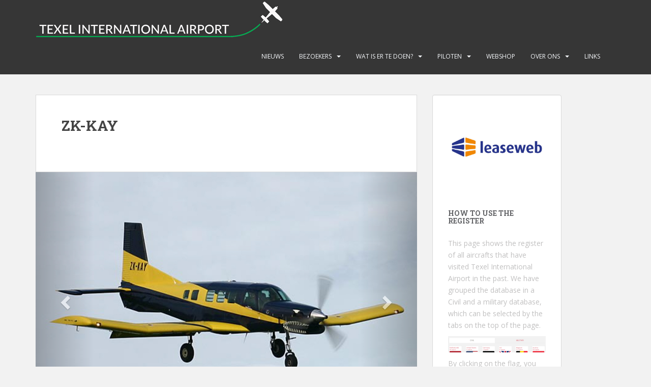

--- FILE ---
content_type: text/html; charset=UTF-8
request_url: https://texelairport.nl/ai/?kist=ZK-KAY
body_size: 11880
content:
<!doctype html>
<!--[if !IE]>
<html class="no-js non-ie" lang="nl-NL"> <![endif]-->
<!--[if IE 7 ]>
<html class="no-js ie7" lang="nl-NL"> <![endif]-->
<!--[if IE 8 ]>
<html class="no-js ie8" lang="nl-NL"> <![endif]-->
<!--[if IE 9 ]>
<html class="no-js ie9" lang="nl-NL"> <![endif]-->
<!--[if gt IE 9]><!-->
<html class="no-js" lang="nl-NL"> <!--<![endif]-->
<head>
<meta charset="UTF-8">
<meta name="viewport" content="width=device-width, initial-scale=1">
<meta name="theme-color" content="">
<link rel="profile" href="http://gmpg.org/xfn/11">

<title>Aircraft details &#8211; Texel International Airport</title>
<meta name='robots' content='max-image-preview:large' />
	<style>img:is([sizes="auto" i], [sizes^="auto," i]) { contain-intrinsic-size: 3000px 1500px }</style>
	<link rel='dns-prefetch' href='//fonts.googleapis.com' />
<link rel="alternate" type="application/rss+xml" title="Texel International Airport &raquo; feed" href="https://texelairport.nl/feed/" />
<link rel="alternate" type="application/rss+xml" title="Texel International Airport &raquo; reacties feed" href="https://texelairport.nl/comments/feed/" />
<link rel="alternate" type="text/calendar" title="Texel International Airport &raquo; iCal Feed" href="https://texelairport.nl/events/?ical=1" />
<script type="text/javascript">
/* <![CDATA[ */
window._wpemojiSettings = {"baseUrl":"https:\/\/s.w.org\/images\/core\/emoji\/16.0.1\/72x72\/","ext":".png","svgUrl":"https:\/\/s.w.org\/images\/core\/emoji\/16.0.1\/svg\/","svgExt":".svg","source":{"concatemoji":"https:\/\/texelairport.nl\/wp-includes\/js\/wp-emoji-release.min.js?ver=6.8.3"}};
/*! This file is auto-generated */
!function(s,n){var o,i,e;function c(e){try{var t={supportTests:e,timestamp:(new Date).valueOf()};sessionStorage.setItem(o,JSON.stringify(t))}catch(e){}}function p(e,t,n){e.clearRect(0,0,e.canvas.width,e.canvas.height),e.fillText(t,0,0);var t=new Uint32Array(e.getImageData(0,0,e.canvas.width,e.canvas.height).data),a=(e.clearRect(0,0,e.canvas.width,e.canvas.height),e.fillText(n,0,0),new Uint32Array(e.getImageData(0,0,e.canvas.width,e.canvas.height).data));return t.every(function(e,t){return e===a[t]})}function u(e,t){e.clearRect(0,0,e.canvas.width,e.canvas.height),e.fillText(t,0,0);for(var n=e.getImageData(16,16,1,1),a=0;a<n.data.length;a++)if(0!==n.data[a])return!1;return!0}function f(e,t,n,a){switch(t){case"flag":return n(e,"\ud83c\udff3\ufe0f\u200d\u26a7\ufe0f","\ud83c\udff3\ufe0f\u200b\u26a7\ufe0f")?!1:!n(e,"\ud83c\udde8\ud83c\uddf6","\ud83c\udde8\u200b\ud83c\uddf6")&&!n(e,"\ud83c\udff4\udb40\udc67\udb40\udc62\udb40\udc65\udb40\udc6e\udb40\udc67\udb40\udc7f","\ud83c\udff4\u200b\udb40\udc67\u200b\udb40\udc62\u200b\udb40\udc65\u200b\udb40\udc6e\u200b\udb40\udc67\u200b\udb40\udc7f");case"emoji":return!a(e,"\ud83e\udedf")}return!1}function g(e,t,n,a){var r="undefined"!=typeof WorkerGlobalScope&&self instanceof WorkerGlobalScope?new OffscreenCanvas(300,150):s.createElement("canvas"),o=r.getContext("2d",{willReadFrequently:!0}),i=(o.textBaseline="top",o.font="600 32px Arial",{});return e.forEach(function(e){i[e]=t(o,e,n,a)}),i}function t(e){var t=s.createElement("script");t.src=e,t.defer=!0,s.head.appendChild(t)}"undefined"!=typeof Promise&&(o="wpEmojiSettingsSupports",i=["flag","emoji"],n.supports={everything:!0,everythingExceptFlag:!0},e=new Promise(function(e){s.addEventListener("DOMContentLoaded",e,{once:!0})}),new Promise(function(t){var n=function(){try{var e=JSON.parse(sessionStorage.getItem(o));if("object"==typeof e&&"number"==typeof e.timestamp&&(new Date).valueOf()<e.timestamp+604800&&"object"==typeof e.supportTests)return e.supportTests}catch(e){}return null}();if(!n){if("undefined"!=typeof Worker&&"undefined"!=typeof OffscreenCanvas&&"undefined"!=typeof URL&&URL.createObjectURL&&"undefined"!=typeof Blob)try{var e="postMessage("+g.toString()+"("+[JSON.stringify(i),f.toString(),p.toString(),u.toString()].join(",")+"));",a=new Blob([e],{type:"text/javascript"}),r=new Worker(URL.createObjectURL(a),{name:"wpTestEmojiSupports"});return void(r.onmessage=function(e){c(n=e.data),r.terminate(),t(n)})}catch(e){}c(n=g(i,f,p,u))}t(n)}).then(function(e){for(var t in e)n.supports[t]=e[t],n.supports.everything=n.supports.everything&&n.supports[t],"flag"!==t&&(n.supports.everythingExceptFlag=n.supports.everythingExceptFlag&&n.supports[t]);n.supports.everythingExceptFlag=n.supports.everythingExceptFlag&&!n.supports.flag,n.DOMReady=!1,n.readyCallback=function(){n.DOMReady=!0}}).then(function(){return e}).then(function(){var e;n.supports.everything||(n.readyCallback(),(e=n.source||{}).concatemoji?t(e.concatemoji):e.wpemoji&&e.twemoji&&(t(e.twemoji),t(e.wpemoji)))}))}((window,document),window._wpemojiSettings);
/* ]]> */
</script>
<style id='wp-emoji-styles-inline-css' type='text/css'>

	img.wp-smiley, img.emoji {
		display: inline !important;
		border: none !important;
		box-shadow: none !important;
		height: 1em !important;
		width: 1em !important;
		margin: 0 0.07em !important;
		vertical-align: -0.1em !important;
		background: none !important;
		padding: 0 !important;
	}
</style>
<link rel='stylesheet' id='wp-block-library-css' href='https://texelairport.nl/wp-includes/css/dist/block-library/style.min.css?ver=6.8.3' type='text/css' media='all' />
<style id='classic-theme-styles-inline-css' type='text/css'>
/*! This file is auto-generated */
.wp-block-button__link{color:#fff;background-color:#32373c;border-radius:9999px;box-shadow:none;text-decoration:none;padding:calc(.667em + 2px) calc(1.333em + 2px);font-size:1.125em}.wp-block-file__button{background:#32373c;color:#fff;text-decoration:none}
</style>
<style id='esf-fb-halfwidth-style-inline-css' type='text/css'>
.wp-block-create-block-easy-social-feed-facebook-carousel{background-color:#21759b;color:#fff;padding:2px}

</style>
<style id='esf-fb-fullwidth-style-inline-css' type='text/css'>
.wp-block-create-block-easy-social-feed-facebook-carousel{background-color:#21759b;color:#fff;padding:2px}

</style>
<style id='esf-fb-thumbnail-style-inline-css' type='text/css'>
.wp-block-create-block-easy-social-feed-facebook-carousel{background-color:#21759b;color:#fff;padding:2px}

</style>
<style id='global-styles-inline-css' type='text/css'>
:root{--wp--preset--aspect-ratio--square: 1;--wp--preset--aspect-ratio--4-3: 4/3;--wp--preset--aspect-ratio--3-4: 3/4;--wp--preset--aspect-ratio--3-2: 3/2;--wp--preset--aspect-ratio--2-3: 2/3;--wp--preset--aspect-ratio--16-9: 16/9;--wp--preset--aspect-ratio--9-16: 9/16;--wp--preset--color--black: #000000;--wp--preset--color--cyan-bluish-gray: #abb8c3;--wp--preset--color--white: #ffffff;--wp--preset--color--pale-pink: #f78da7;--wp--preset--color--vivid-red: #cf2e2e;--wp--preset--color--luminous-vivid-orange: #ff6900;--wp--preset--color--luminous-vivid-amber: #fcb900;--wp--preset--color--light-green-cyan: #7bdcb5;--wp--preset--color--vivid-green-cyan: #00d084;--wp--preset--color--pale-cyan-blue: #8ed1fc;--wp--preset--color--vivid-cyan-blue: #0693e3;--wp--preset--color--vivid-purple: #9b51e0;--wp--preset--gradient--vivid-cyan-blue-to-vivid-purple: linear-gradient(135deg,rgba(6,147,227,1) 0%,rgb(155,81,224) 100%);--wp--preset--gradient--light-green-cyan-to-vivid-green-cyan: linear-gradient(135deg,rgb(122,220,180) 0%,rgb(0,208,130) 100%);--wp--preset--gradient--luminous-vivid-amber-to-luminous-vivid-orange: linear-gradient(135deg,rgba(252,185,0,1) 0%,rgba(255,105,0,1) 100%);--wp--preset--gradient--luminous-vivid-orange-to-vivid-red: linear-gradient(135deg,rgba(255,105,0,1) 0%,rgb(207,46,46) 100%);--wp--preset--gradient--very-light-gray-to-cyan-bluish-gray: linear-gradient(135deg,rgb(238,238,238) 0%,rgb(169,184,195) 100%);--wp--preset--gradient--cool-to-warm-spectrum: linear-gradient(135deg,rgb(74,234,220) 0%,rgb(151,120,209) 20%,rgb(207,42,186) 40%,rgb(238,44,130) 60%,rgb(251,105,98) 80%,rgb(254,248,76) 100%);--wp--preset--gradient--blush-light-purple: linear-gradient(135deg,rgb(255,206,236) 0%,rgb(152,150,240) 100%);--wp--preset--gradient--blush-bordeaux: linear-gradient(135deg,rgb(254,205,165) 0%,rgb(254,45,45) 50%,rgb(107,0,62) 100%);--wp--preset--gradient--luminous-dusk: linear-gradient(135deg,rgb(255,203,112) 0%,rgb(199,81,192) 50%,rgb(65,88,208) 100%);--wp--preset--gradient--pale-ocean: linear-gradient(135deg,rgb(255,245,203) 0%,rgb(182,227,212) 50%,rgb(51,167,181) 100%);--wp--preset--gradient--electric-grass: linear-gradient(135deg,rgb(202,248,128) 0%,rgb(113,206,126) 100%);--wp--preset--gradient--midnight: linear-gradient(135deg,rgb(2,3,129) 0%,rgb(40,116,252) 100%);--wp--preset--font-size--small: 13px;--wp--preset--font-size--medium: 20px;--wp--preset--font-size--large: 36px;--wp--preset--font-size--x-large: 42px;--wp--preset--spacing--20: 0.44rem;--wp--preset--spacing--30: 0.67rem;--wp--preset--spacing--40: 1rem;--wp--preset--spacing--50: 1.5rem;--wp--preset--spacing--60: 2.25rem;--wp--preset--spacing--70: 3.38rem;--wp--preset--spacing--80: 5.06rem;--wp--preset--shadow--natural: 6px 6px 9px rgba(0, 0, 0, 0.2);--wp--preset--shadow--deep: 12px 12px 50px rgba(0, 0, 0, 0.4);--wp--preset--shadow--sharp: 6px 6px 0px rgba(0, 0, 0, 0.2);--wp--preset--shadow--outlined: 6px 6px 0px -3px rgba(255, 255, 255, 1), 6px 6px rgba(0, 0, 0, 1);--wp--preset--shadow--crisp: 6px 6px 0px rgba(0, 0, 0, 1);}:where(.is-layout-flex){gap: 0.5em;}:where(.is-layout-grid){gap: 0.5em;}body .is-layout-flex{display: flex;}.is-layout-flex{flex-wrap: wrap;align-items: center;}.is-layout-flex > :is(*, div){margin: 0;}body .is-layout-grid{display: grid;}.is-layout-grid > :is(*, div){margin: 0;}:where(.wp-block-columns.is-layout-flex){gap: 2em;}:where(.wp-block-columns.is-layout-grid){gap: 2em;}:where(.wp-block-post-template.is-layout-flex){gap: 1.25em;}:where(.wp-block-post-template.is-layout-grid){gap: 1.25em;}.has-black-color{color: var(--wp--preset--color--black) !important;}.has-cyan-bluish-gray-color{color: var(--wp--preset--color--cyan-bluish-gray) !important;}.has-white-color{color: var(--wp--preset--color--white) !important;}.has-pale-pink-color{color: var(--wp--preset--color--pale-pink) !important;}.has-vivid-red-color{color: var(--wp--preset--color--vivid-red) !important;}.has-luminous-vivid-orange-color{color: var(--wp--preset--color--luminous-vivid-orange) !important;}.has-luminous-vivid-amber-color{color: var(--wp--preset--color--luminous-vivid-amber) !important;}.has-light-green-cyan-color{color: var(--wp--preset--color--light-green-cyan) !important;}.has-vivid-green-cyan-color{color: var(--wp--preset--color--vivid-green-cyan) !important;}.has-pale-cyan-blue-color{color: var(--wp--preset--color--pale-cyan-blue) !important;}.has-vivid-cyan-blue-color{color: var(--wp--preset--color--vivid-cyan-blue) !important;}.has-vivid-purple-color{color: var(--wp--preset--color--vivid-purple) !important;}.has-black-background-color{background-color: var(--wp--preset--color--black) !important;}.has-cyan-bluish-gray-background-color{background-color: var(--wp--preset--color--cyan-bluish-gray) !important;}.has-white-background-color{background-color: var(--wp--preset--color--white) !important;}.has-pale-pink-background-color{background-color: var(--wp--preset--color--pale-pink) !important;}.has-vivid-red-background-color{background-color: var(--wp--preset--color--vivid-red) !important;}.has-luminous-vivid-orange-background-color{background-color: var(--wp--preset--color--luminous-vivid-orange) !important;}.has-luminous-vivid-amber-background-color{background-color: var(--wp--preset--color--luminous-vivid-amber) !important;}.has-light-green-cyan-background-color{background-color: var(--wp--preset--color--light-green-cyan) !important;}.has-vivid-green-cyan-background-color{background-color: var(--wp--preset--color--vivid-green-cyan) !important;}.has-pale-cyan-blue-background-color{background-color: var(--wp--preset--color--pale-cyan-blue) !important;}.has-vivid-cyan-blue-background-color{background-color: var(--wp--preset--color--vivid-cyan-blue) !important;}.has-vivid-purple-background-color{background-color: var(--wp--preset--color--vivid-purple) !important;}.has-black-border-color{border-color: var(--wp--preset--color--black) !important;}.has-cyan-bluish-gray-border-color{border-color: var(--wp--preset--color--cyan-bluish-gray) !important;}.has-white-border-color{border-color: var(--wp--preset--color--white) !important;}.has-pale-pink-border-color{border-color: var(--wp--preset--color--pale-pink) !important;}.has-vivid-red-border-color{border-color: var(--wp--preset--color--vivid-red) !important;}.has-luminous-vivid-orange-border-color{border-color: var(--wp--preset--color--luminous-vivid-orange) !important;}.has-luminous-vivid-amber-border-color{border-color: var(--wp--preset--color--luminous-vivid-amber) !important;}.has-light-green-cyan-border-color{border-color: var(--wp--preset--color--light-green-cyan) !important;}.has-vivid-green-cyan-border-color{border-color: var(--wp--preset--color--vivid-green-cyan) !important;}.has-pale-cyan-blue-border-color{border-color: var(--wp--preset--color--pale-cyan-blue) !important;}.has-vivid-cyan-blue-border-color{border-color: var(--wp--preset--color--vivid-cyan-blue) !important;}.has-vivid-purple-border-color{border-color: var(--wp--preset--color--vivid-purple) !important;}.has-vivid-cyan-blue-to-vivid-purple-gradient-background{background: var(--wp--preset--gradient--vivid-cyan-blue-to-vivid-purple) !important;}.has-light-green-cyan-to-vivid-green-cyan-gradient-background{background: var(--wp--preset--gradient--light-green-cyan-to-vivid-green-cyan) !important;}.has-luminous-vivid-amber-to-luminous-vivid-orange-gradient-background{background: var(--wp--preset--gradient--luminous-vivid-amber-to-luminous-vivid-orange) !important;}.has-luminous-vivid-orange-to-vivid-red-gradient-background{background: var(--wp--preset--gradient--luminous-vivid-orange-to-vivid-red) !important;}.has-very-light-gray-to-cyan-bluish-gray-gradient-background{background: var(--wp--preset--gradient--very-light-gray-to-cyan-bluish-gray) !important;}.has-cool-to-warm-spectrum-gradient-background{background: var(--wp--preset--gradient--cool-to-warm-spectrum) !important;}.has-blush-light-purple-gradient-background{background: var(--wp--preset--gradient--blush-light-purple) !important;}.has-blush-bordeaux-gradient-background{background: var(--wp--preset--gradient--blush-bordeaux) !important;}.has-luminous-dusk-gradient-background{background: var(--wp--preset--gradient--luminous-dusk) !important;}.has-pale-ocean-gradient-background{background: var(--wp--preset--gradient--pale-ocean) !important;}.has-electric-grass-gradient-background{background: var(--wp--preset--gradient--electric-grass) !important;}.has-midnight-gradient-background{background: var(--wp--preset--gradient--midnight) !important;}.has-small-font-size{font-size: var(--wp--preset--font-size--small) !important;}.has-medium-font-size{font-size: var(--wp--preset--font-size--medium) !important;}.has-large-font-size{font-size: var(--wp--preset--font-size--large) !important;}.has-x-large-font-size{font-size: var(--wp--preset--font-size--x-large) !important;}
:where(.wp-block-post-template.is-layout-flex){gap: 1.25em;}:where(.wp-block-post-template.is-layout-grid){gap: 1.25em;}
:where(.wp-block-columns.is-layout-flex){gap: 2em;}:where(.wp-block-columns.is-layout-grid){gap: 2em;}
:root :where(.wp-block-pullquote){font-size: 1.5em;line-height: 1.6;}
</style>
<link rel='stylesheet' id='easy-facebook-likebox-custom-fonts-css' href='https://texelairport.nl/wp-content/plugins/easy-facebook-likebox/frontend/assets/css/esf-custom-fonts.css?ver=6.8.3' type='text/css' media='all' />
<link rel='stylesheet' id='easy-facebook-likebox-popup-styles-css' href='https://texelairport.nl/wp-content/plugins/easy-facebook-likebox/facebook/frontend/assets/css/esf-free-popup.css?ver=6.7.2' type='text/css' media='all' />
<link rel='stylesheet' id='easy-facebook-likebox-frontend-css' href='https://texelairport.nl/wp-content/plugins/easy-facebook-likebox/facebook/frontend/assets/css/easy-facebook-likebox-frontend.css?ver=6.7.2' type='text/css' media='all' />
<link rel='stylesheet' id='easy-facebook-likebox-customizer-style-css' href='https://texelairport.nl/wp-admin/admin-ajax.php?action=easy-facebook-likebox-customizer-style&#038;ver=6.7.2' type='text/css' media='all' />
<link rel='stylesheet' id='rtec_styles-css' href='https://texelairport.nl/wp-content/plugins/registrations-for-the-events-calendar/css/rtec-styles.css?ver=2.13.6' type='text/css' media='all' />
<link rel='stylesheet' id='sparkling-bootstrap-css' href='https://texelairport.nl/wp-content/themes/sparkling/assets/css/bootstrap.min.css?ver=6.8.3' type='text/css' media='all' />
<link rel='stylesheet' id='sparkling-icons-css' href='https://texelairport.nl/wp-content/themes/sparkling/assets/css/fontawesome-all.min.css?ver=5.1.1.' type='text/css' media='all' />
<link rel='stylesheet' id='sparkling-fonts-css' href='//fonts.googleapis.com/css?family=Open+Sans%3A400italic%2C400%2C600%2C700%7CRoboto+Slab%3A400%2C300%2C700&#038;ver=6.8.3' type='text/css' media='all' />
<link rel='stylesheet' id='sparkling-style-css' href='https://texelairport.nl/wp-content/themes/sparkling/style.css?ver=2.4.2' type='text/css' media='all' />
<link rel='stylesheet' id='academicons-css-css' href='https://texelairport.nl/wp-content/themes/sparkling/assets/css/academicons.min.css?ver=1.8.6' type='text/css' media='all' />
<link rel='stylesheet' id='esf-custom-fonts-css' href='https://texelairport.nl/wp-content/plugins/easy-facebook-likebox/frontend/assets/css/esf-custom-fonts.css?ver=6.8.3' type='text/css' media='all' />
<link rel='stylesheet' id='esf-insta-frontend-css' href='https://texelairport.nl/wp-content/plugins/easy-facebook-likebox//instagram/frontend/assets/css/esf-insta-frontend.css?ver=6.8.3' type='text/css' media='all' />
<link rel='stylesheet' id='esf-insta-customizer-style-css' href='https://texelairport.nl/wp-admin/admin-ajax.php?action=esf-insta-customizer-style&#038;ver=6.8.3' type='text/css' media='all' />
<script type="text/javascript" src="https://texelairport.nl/wp-includes/js/jquery/jquery.min.js?ver=3.7.1" id="jquery-core-js"></script>
<script type="text/javascript" src="https://texelairport.nl/wp-includes/js/jquery/jquery-migrate.min.js?ver=3.4.1" id="jquery-migrate-js"></script>
<script type="text/javascript" src="https://texelairport.nl/wp-content/plugins/easy-facebook-likebox/facebook/frontend/assets/js/esf-free-popup.min.js?ver=6.7.2" id="easy-facebook-likebox-popup-script-js"></script>
<script type="text/javascript" id="easy-facebook-likebox-public-script-js-extra">
/* <![CDATA[ */
var public_ajax = {"ajax_url":"https:\/\/texelairport.nl\/wp-admin\/admin-ajax.php","efbl_is_fb_pro":""};
/* ]]> */
</script>
<script type="text/javascript" src="https://texelairport.nl/wp-content/plugins/easy-facebook-likebox/facebook/frontend/assets/js/public.js?ver=6.7.2" id="easy-facebook-likebox-public-script-js"></script>
<script type="text/javascript" src="https://texelairport.nl/wp-content/themes/sparkling/assets/js/vendor/bootstrap.min.js?ver=6.8.3" id="sparkling-bootstrapjs-js"></script>
<script type="text/javascript" src="https://texelairport.nl/wp-content/themes/sparkling/assets/js/functions.js?ver=20180503" id="sparkling-functions-js"></script>
<script type="text/javascript" src="https://texelairport.nl/wp-content/plugins/easy-facebook-likebox/frontend/assets/js/imagesloaded.pkgd.min.js?ver=6.8.3" id="imagesloaded.pkgd.min-js"></script>
<script type="text/javascript" id="esf-insta-public-js-extra">
/* <![CDATA[ */
var esf_insta = {"ajax_url":"https:\/\/texelairport.nl\/wp-admin\/admin-ajax.php","version":"free","nonce":"729757b759"};
/* ]]> */
</script>
<script type="text/javascript" src="https://texelairport.nl/wp-content/plugins/easy-facebook-likebox//instagram/frontend/assets/js/esf-insta-public.js?ver=1" id="esf-insta-public-js"></script>
<link rel="https://api.w.org/" href="https://texelairport.nl/wp-json/" /><link rel="alternate" title="JSON" type="application/json" href="https://texelairport.nl/wp-json/wp/v2/pages/11" /><link rel="EditURI" type="application/rsd+xml" title="RSD" href="https://texelairport.nl/xmlrpc.php?rsd" />
<meta name="generator" content="WordPress 6.8.3" />
<link rel="canonical" href="https://texelairport.nl/ai/" />
<link rel='shortlink' href='https://texelairport.nl/?p=11' />
<link rel="alternate" title="oEmbed (JSON)" type="application/json+oembed" href="https://texelairport.nl/wp-json/oembed/1.0/embed?url=https%3A%2F%2Ftexelairport.nl%2Fai%2F" />
<link rel="alternate" title="oEmbed (XML)" type="text/xml+oembed" href="https://texelairport.nl/wp-json/oembed/1.0/embed?url=https%3A%2F%2Ftexelairport.nl%2Fai%2F&#038;format=xml" />
<meta name="tec-api-version" content="v1"><meta name="tec-api-origin" content="https://texelairport.nl"><link rel="alternate" href="https://texelairport.nl/wp-json/tribe/events/v1/" /><style type="text/css">.social-icons li a {background-color: #1e73be !important ;}</style>		<style type="text/css">
				.navbar > .container .navbar-brand {
			color: #dadada;
		}
		</style>
	<link rel="icon" href="https://texelairport.nl/wp-content/uploads/2021/05/favicon-60x60.jpg" sizes="32x32" />
<link rel="icon" href="https://texelairport.nl/wp-content/uploads/2021/05/favicon.jpg" sizes="192x192" />
<link rel="apple-touch-icon" href="https://texelairport.nl/wp-content/uploads/2021/05/favicon.jpg" />
<meta name="msapplication-TileImage" content="https://texelairport.nl/wp-content/uploads/2021/05/favicon.jpg" />
		<style type="text/css" id="wp-custom-css">
			/* Remove meta data */
.entry-meta .byline, .entry-meta .cat-links { display: none; }
 
.entry-meta .posted-on { display: none; }

.flex-caption .excerpt { display: none; }



figcaption { text-align: center}


.cards-list-wrapper{
	display:flex;
	flex-direction:row;
	flex-wrap:wrap;
	padding-bottom:20px
}
.cards-list-wrapper .card-wrap{
	width:100%;
	margin:5px;
	min-height:360px;
	background-size:cover;
	background-position:50%
}
@media only screen and (min-width:768px){
.cards-list-wrapper .card-wrap{
		width:calc(50% - 10px)
}
}
@media only screen and (min-width:1025px){
.cards-list-wrapper .card-wrap{
		width:calc(33% - 10px)
}
}
.cards-list-wrapper .card-wrap h2{
	background:#363636;
	color:#fff;
	padding:15px 10px;
	font-size:24px
}

.btn-info {
    color: #fff;
    background-color: #da4453;
    border-color: #da4453;
}	
.wp-block-column {
    word-break: normal;
}
	
@media screen and (min-width: 1380px) {
.widget-area {
    width: 284px;
}
}
@media screen and (min-width: 1272px) {
.widget-area {
    width: 284px;
}
}



		</style>
		
</head>

<body class="wp-singular page-template page-template-singleaircaftpage page-template-singleaircaftpage-php page page-id-11 wp-theme-sparkling tribe-no-js page-template-sparkling metaslider-plugin group-blog">
	<a class="sr-only sr-only-focusable" href="#content">Skip to main content</a>
<div id="page" class="hfeed site">

	<header id="masthead" class="site-header" role="banner">
		<nav class="navbar navbar-default
		" role="navigation">
			<div class="container">
				<div class="row">
					<div class="site-navigation-inner col-sm-12">
						<div class="navbar-header">


														<div id="logo">
																																<a href="https://texelairport.nl/"><img src="https://texelairport.nl/wp-content/uploads/2021/03/EHTX-logo.jpg"  height="76" width="485" alt="Texel International Airport"/></a>
																																</div><!-- end of #logo -->

							<button type="button" class="btn navbar-toggle" data-toggle="collapse" data-target=".navbar-ex1-collapse">
								<span class="sr-only">Toggle navigation</span>
								<span class="icon-bar"></span>
								<span class="icon-bar"></span>
								<span class="icon-bar"></span>
							</button>
						</div>



						<div class="collapse navbar-collapse navbar-ex1-collapse"><ul id="menu-primary-menu" class="nav navbar-nav"><li id="menu-item-178" class="menu-item menu-item-type-taxonomy menu-item-object-category menu-item-178"><a href="https://texelairport.nl/category/nieuws/">Nieuws</a></li>
<li id="menu-item-15" class="menu-item menu-item-type-post_type menu-item-object-page menu-item-has-children menu-item-15 dropdown"><a href="https://texelairport.nl/bezoekers/">Bezoekers</a><span class="caret sparkling-dropdown"></span>
<ul role="menu" class=" dropdown-menu">
	<li id="menu-item-391" class="menu-item menu-item-type-post_type menu-item-object-page menu-item-391"><a href="https://texelairport.nl/bezoekers/">Bezoekers deze week</a></li>
	<li id="menu-item-9" class="menu-item menu-item-type-post_type menu-item-object-page menu-item-9"><a href="https://texelairport.nl/database/">Database</a></li>
</ul>
</li>
<li id="menu-item-176" class="menu-item menu-item-type-post_type menu-item-object-page menu-item-has-children menu-item-176 dropdown"><a href="https://texelairport.nl/wat-is-er-te-doen/">Wat is er te doen?</a><span class="caret sparkling-dropdown"></span>
<ul role="menu" class=" dropdown-menu">
	<li id="menu-item-395" class="menu-item menu-item-type-post_type menu-item-object-page menu-item-395"><a href="https://texelairport.nl/wat-is-er-te-doen/">Wat is er te doen?</a></li>
	<li id="menu-item-280" class="menu-item menu-item-type-custom menu-item-object-custom menu-item-280"><a href="http://texelairport.nl/events/">Evenementen</a></li>
	<li id="menu-item-39" class="menu-item menu-item-type-post_type menu-item-object-page menu-item-39"><a href="https://texelairport.nl/het-weer-op-texel/">Het weer op Texel</a></li>
	<li id="menu-item-191" class="menu-item menu-item-type-post_type menu-item-object-page menu-item-191"><a href="https://texelairport.nl/vervoer-op-het-eiland/">Vervoer op het eiland</a></li>
	<li id="menu-item-188" class="menu-item menu-item-type-post_type menu-item-object-page menu-item-188"><a href="https://texelairport.nl/bedrijven/">Bedrijven op Texel International Airport</a></li>
</ul>
</li>
<li id="menu-item-141" class="menu-item menu-item-type-post_type menu-item-object-page menu-item-has-children menu-item-141 dropdown"><a href="https://texelairport.nl/aip-ehtx/">Piloten</a><span class="caret sparkling-dropdown"></span>
<ul role="menu" class=" dropdown-menu">
	<li id="menu-item-173" class="menu-item menu-item-type-custom menu-item-object-custom menu-item-173"><a href="http://texelairport.nl/aip-ehtx#procedures">Procedures</a></li>
	<li id="menu-item-195" class="menu-item menu-item-type-post_type menu-item-object-page menu-item-195"><a href="https://texelairport.nl/vervoer-op-het-eiland/">Vervoer op het eiland</a></li>
</ul>
</li>
<li id="menu-item-186" class="menu-item menu-item-type-custom menu-item-object-custom menu-item-186"><a href="https://www.texelairportshop.nl/webshop">Webshop</a></li>
<li id="menu-item-50" class="menu-item menu-item-type-post_type menu-item-object-page menu-item-has-children menu-item-50 dropdown"><a href="https://texelairport.nl/over/">Over ons</a><span class="caret sparkling-dropdown"></span>
<ul role="menu" class=" dropdown-menu">
	<li id="menu-item-370" class="menu-item menu-item-type-post_type menu-item-object-post menu-item-370"><a href="https://texelairport.nl/familie-de-bruijn-op-tv/">Familie de Bruijn op TV</a></li>
	<li id="menu-item-120" class="menu-item menu-item-type-post_type menu-item-object-page menu-item-120"><a href="https://texelairport.nl/webcam-vast/">Webcam vast</a></li>
	<li id="menu-item-123" class="menu-item menu-item-type-post_type menu-item-object-page menu-item-123"><a href="https://texelairport.nl/webcam-draaibaar/">Webcam draaibaar</a></li>
	<li id="menu-item-428" class="menu-item menu-item-type-post_type menu-item-object-page menu-item-428"><a href="https://texelairport.nl/onze-oude-website/">Onze oude website</a></li>
	<li id="menu-item-282" class="menu-item menu-item-type-post_type menu-item-object-page menu-item-privacy-policy menu-item-282"><a href="https://texelairport.nl/privacy-policy/">Privacy verklaring</a></li>
</ul>
</li>
<li id="menu-item-222" class="menu-item menu-item-type-post_type menu-item-object-page menu-item-222"><a href="https://texelairport.nl/links/">Links</a></li>
</ul></div>


					</div>
				</div>
			</div>
		</nav><!-- .site-navigation -->
	</header><!-- #masthead -->

	<div id="content" class="site-content">

		<div class="top-section">
								</div>

		<div class="container main-content-area">
						<div class="row side-pull-left">
				<div class="main-content-inner col-sm-12 col-md-8">


  <script src="https://ajax.googleapis.com/ajax/libs/jquery/3.5.1/jquery.min.js"></script>
  <script src="https://maxcdn.bootstrapcdn.com/bootstrap/3.4.1/js/bootstrap.min.js"></script>

  
<style>
.twocolumn{
  column-count: 2;
}
</style>

	<div id="primary" class="content-area">

		<main id="main" class="site-main" role="main">
      <div class="post-inner-content">

	<header class="entry-header page-header">
		<h1 class="entry-title">ZK-KAY</h1>
	</header> 

	

		
</div>
        
    
        <div id="myCarousel" class="carousel slide" data-ride="carousel">
        
                        <!-- Indicators --> 
            <ol class="carousel-indicators">
                <li data-target="#myCarousel" data-slide-to="0" class="active"></li>
                <li data-target="#myCarousel" data-slide-to="1"></li><li data-target="#myCarousel" data-slide-to="2"></li><li data-target="#myCarousel" data-slide-to="3"></li><li data-target="#myCarousel" data-slide-to="4"></li><li data-target="#myCarousel" data-slide-to="5"></li><li data-target="#myCarousel" data-slide-to="6"></li><li data-target="#myCarousel" data-slide-to="7"></li><li data-target="#myCarousel" data-slide-to="8"></li><li data-target="#myCarousel" data-slide-to="9"></li><li data-target="#myCarousel" data-slide-to="10"></li><li data-target="#myCarousel" data-slide-to="11"></li><li data-target="#myCarousel" data-slide-to="12"></li>            </ol>
            <!-- Wrapper for slides -->
            <div class="carousel-inner">
                <div class="item active">
                    <img src="../wp-content/uploads/planepics/ZK-KAY_20060602_01.jpg" alt="Los Angeles">
                    </div><div class="item ">
                    <img src="../wp-content/uploads/planepics/ZK-KAY_20060602_02.jpg" alt="Los Angeles">
                    </div><div class="item ">
                    <img src="../wp-content/uploads/planepics/ZK-KAY_20060602_03.jpg" alt="Los Angeles">
                    </div><div class="item ">
                    <img src="../wp-content/uploads/planepics/ZK-KAY_20060602_04.jpg" alt="Los Angeles">
                    </div><div class="item ">
                    <img src="../wp-content/uploads/planepics/ZK-KAY_20060602_05.jpg" alt="Los Angeles">
                    </div><div class="item ">
                    <img src="../wp-content/uploads/planepics/ZK-KAY_20060603_01.jpg" alt="Los Angeles">
                    </div><div class="item ">
                    <img src="../wp-content/uploads/planepics/ZK-KAY_20060603_02.jpg" alt="Los Angeles">
                    </div><div class="item ">
                    <img src="../wp-content/uploads/planepics/ZK-KAY_20060603_03.jpg" alt="Los Angeles">
                    </div><div class="item ">
                    <img src="../wp-content/uploads/planepics/ZK-KAY_20060603_04.jpg" alt="Los Angeles">
                    </div><div class="item ">
                    <img src="../wp-content/uploads/planepics/ZK-KAY_20060603_05.jpg" alt="Los Angeles">
                    </div><div class="item ">
                    <img src="../wp-content/uploads/planepics/ZK-KAY_20060603_06.jpg" alt="Los Angeles">
                    </div><div class="item ">
                    <img src="../wp-content/uploads/planepics/ZK-KAY_20060603_07.jpg" alt="Los Angeles">
                    </div><div class="item ">
                    <img src="../wp-content/uploads/planepics/ZK-KAY_20060603_08.jpg" alt="Los Angeles">
                    </div>            </div>
            <!-- Left and right controls -->
            <a class="left carousel-control" href="#myCarousel" data-slide="prev">
                <span class="glyphicon glyphicon-chevron-left"></span>
                <span class="sr-only">Previous</span>
            </a>
            <a class="right carousel-control" href="#myCarousel" data-slide="next">
                <span class="glyphicon glyphicon-chevron-right"></span>
                <span class="sr-only">Next</span>
            </a>
        </div>
        <br>
        
            <div class="panel panel-default"><!-- Aircraft details -->
                <div class="panel-heading">Aircraft information</div>
                <div class="panel-body">
                    <div class='twocolumn'> 
                        <p><strong>Registration:</strong> ZK-KAY<br />
                        <strong>Owner:</strong> North West Parachute Centre<br />
                        <strong>Aircraft type:</strong> Pacific Aerospace 750XL<br />
                        <strong>ICAO Type:</strong> P750</p><p>
                        <strong>MTOW:</strong> 3.395 KG<br />
                        <strong>Chapter: </strong> 10<br />
                        <strong>Noise (dBa): </strong> 86,8<br />
                        <strong>Category: </strong> 1</p></div><div><p><strong>Remarks: </strong> </p></div>                </div>
            </div>  
            <div class="panel panel-default" style="width: 49%; float: left; "><!-- Last visits -->
                <div class="panel-heading">Last visits to Texel Airport</div>
                <div class="panel-body">
                    <table width=100%>
                        <th>Datum</th> 
                        <th style='text-align:center'>Overland</th> 
                        <th style='text-align:center'>T&G</th>    
                                            </table>
                </div>
            </div>  
            <div class="panel panel-default" style="width: 49%; float: right;"><!-- Landing fees -->
                <div class="panel-heading">Landing fees</div>
                <div class="panel-body">
                    <table width=100%>
                        <th style='text-align:center'>  </th>
                        <th style='text-align:center'>Overland</th> 
                        <th style='text-align:center'>T&G</th>    
                       
                        <tr><th>Weekdays</th><td style='text-align:center'>&euro; 76,25</td><td style='text-align:center'>&euro; 27,96</td></tr><tr><th>Weekend & Holidays</th><td style='text-align:center'>&euro; 79,25</td><td style='text-align:center'>&euro; 30,96</td></tr>                    </table>
                </div>
            </div>  
              
		</main><!-- #main -->
	</div><!-- #primary -->

</div><!-- close .main-content-inner -->
<div id="secondary" class="widget-area col-sm-12 col-md-4" role="complementary">
	<div class="well">
				<aside id="metaslider_widget-3" class="widget widget_metaslider_widget"><div id="metaslider-id-257" style="width: 100%; margin: 0 auto;" class="ml-slider-3-104-0 metaslider metaslider-flex metaslider-257 ml-slider ms-theme-default nav-hidden" role="region" aria-label="Voorpagina" data-height="300" data-width="600">
    <div id="metaslider_container_257">
        <div id="metaslider_257">
            <ul class='slides'>
                <li style="display: block; width: 100%;" class="slide-258 ms-image " aria-roledescription="slide" data-date="2021-04-26 19:52:55" data-filename="Leaseweblogo.jpg" data-slide-type="image"><a href="http://leaseweb.com" target="_blank" aria-label="View Slide Details" class="metaslider_image_link"><img width="600" height="450" src="https://texelairport.nl/wp-content/uploads/2021/05/Leaseweblogo.jpg" class="slider-257 slide-258 msDefaultImage" alt="" rel="" title="Leaseweblogo" decoding="async" fetchpriority="high" srcset="https://texelairport.nl/wp-content/uploads/2021/05/Leaseweblogo.jpg 600w, https://texelairport.nl/wp-content/uploads/2021/05/Leaseweblogo-300x225.jpg 300w, https://texelairport.nl/wp-content/uploads/2021/05/Leaseweblogo-155x116.jpg 155w" sizes="(max-width: 600px) 100vw, 600px" /></a></li>
                <li style="display: none; width: 100%;" class="slide-281 ms-image " aria-roledescription="slide" data-date="2021-04-27 07:48:53" data-filename="fietshuren.jpg" data-slide-type="image"><a href="http://new.texelairport.nl/vervoer-op-het-eiland" target="_self" aria-label="View Slide Details" class="metaslider_image_link"><img width="600" height="450" src="https://texelairport.nl/wp-content/uploads/2021/05/fietshuren.jpg" class="slider-257 slide-281 msDefaultImage" alt="" rel="" title="fietshuren" decoding="async" srcset="https://texelairport.nl/wp-content/uploads/2021/05/fietshuren.jpg 600w, https://texelairport.nl/wp-content/uploads/2021/05/fietshuren-300x225.jpg 300w, https://texelairport.nl/wp-content/uploads/2021/05/fietshuren-155x116.jpg 155w" sizes="(max-width: 600px) 100vw, 600px" /></a></li>
                <li style="display: none; width: 100%;" class="slide-357 ms-image " aria-roledescription="slide" data-date="2021-05-24 11:14:48" data-filename="banner-hhk.jpg" data-slide-type="image"><a href="https://heelhollandkijkt.nl%20" target="_blank" aria-label="View Slide Details" class="metaslider_image_link"><img width="400" height="300" src="https://texelairport.nl/wp-content/uploads/2021/05/banner-hhk.jpg" class="slider-257 slide-357 msDefaultImage" alt="" rel="" title="banner-hhk" decoding="async" srcset="https://texelairport.nl/wp-content/uploads/2021/05/banner-hhk.jpg 400w, https://texelairport.nl/wp-content/uploads/2021/05/banner-hhk-300x225.jpg 300w, https://texelairport.nl/wp-content/uploads/2021/05/banner-hhk-155x116.jpg 155w" sizes="(max-width: 400px) 100vw, 400px" /></a></li>
                <li style="display: none; width: 100%;" class="slide-364 ms-image " aria-roledescription="slide" data-date="2021-05-24 13:33:20" data-filename="TexelAirportCap80jaar_2017_308.jpg" data-slide-type="image"><img width="308" height="217" src="https://texelairport.nl/wp-content/uploads/2021/05/TexelAirportCap80jaar_2017_308.jpg" class="slider-257 slide-364 msDefaultImage" alt="" rel="" title="TexelAirportCap80jaar_2017_308" decoding="async" srcset="https://texelairport.nl/wp-content/uploads/2021/05/TexelAirportCap80jaar_2017_308.jpg 308w, https://texelairport.nl/wp-content/uploads/2021/05/TexelAirportCap80jaar_2017_308-300x211.jpg 300w, https://texelairport.nl/wp-content/uploads/2021/05/TexelAirportCap80jaar_2017_308-165x116.jpg 165w" sizes="(max-width: 308px) 100vw, 308px" /></li>
                <li style="display: none; width: 100%;" class="slide-382 ms-image " aria-roledescription="slide" data-date="2021-05-24 16:27:30" data-filename="webshop.jpg" data-slide-type="image"><a href="https://www.texelairportshop.nl/webshop" target="_blank" aria-label="View Slide Details" class="metaslider_image_link"><img width="600" height="450" src="https://texelairport.nl/wp-content/uploads/2021/05/webshop.jpg" class="slider-257 slide-382 msDefaultImage" alt="" rel="" title="webshop" decoding="async" srcset="https://texelairport.nl/wp-content/uploads/2021/05/webshop.jpg 600w, https://texelairport.nl/wp-content/uploads/2021/05/webshop-300x225.jpg 300w, https://texelairport.nl/wp-content/uploads/2021/05/webshop-155x116.jpg 155w" sizes="(max-width: 600px) 100vw, 600px" /></a></li>
                <li style="display: none; width: 100%;" class="slide-383 ms-image " aria-roledescription="slide" data-date="2021-05-24 16:27:37" data-filename="Logo_DeVlijt.jpg" data-slide-type="image"><a href="https://devlijttexel.nl" target="_blank" aria-label="View Slide Details" class="metaslider_image_link"><img width="208" height="150" src="https://texelairport.nl/wp-content/uploads/2024/11/Logo_DeVlijt.jpg" class="slider-257 slide-383 msDefaultImage" alt="" rel="" title="Logo_DeVlijt" decoding="async" /></a></li>
                <li style="display: none; width: 100%;" class="slide-433 ms-image " aria-roledescription="slide" data-date="2021-08-29 07:53:48" data-filename="oudetexelad.jpg" data-slide-type="image"><a href="http://texelairport.nl/onze-oude-website/" target="_self" aria-label="View Slide Details" class="metaslider_image_link"><img width="600" height="450" src="https://texelairport.nl/wp-content/uploads/2021/08/oudetexelad.jpg" class="slider-257 slide-433 msDefaultImage" alt="" rel="" title="oudetexelad" decoding="async" srcset="https://texelairport.nl/wp-content/uploads/2021/08/oudetexelad.jpg 600w, https://texelairport.nl/wp-content/uploads/2021/08/oudetexelad-300x225.jpg 300w" sizes="(max-width: 600px) 100vw, 600px" /></a></li>
            </ul>
        </div>
        
    </div>
</div></aside><aside id="text-3" class="widget widget_text"><h3 class="widget-title">How to use the register</h3>			<div class="textwidget"><p>This page shows the register of all aircrafts that have visited Texel International Airport in the past. We have grouped the database in a Civil and a military database, which can be selected by the tabs on the top of the page.</p>
<p><img decoding="async" class="alignnone size-medium wp-image-354" src="http://new.texelairport.nl/wp-content/uploads/2021/05/civmil-300x50.png" alt="" width="300" height="50" srcset="https://texelairport.nl/wp-content/uploads/2021/05/civmil-300x50.png 300w, https://texelairport.nl/wp-content/uploads/2021/05/civmil-1024x172.png 1024w, https://texelairport.nl/wp-content/uploads/2021/05/civmil-768x129.png 768w, https://texelairport.nl/wp-content/uploads/2021/05/civmil-228x38.png 228w, https://texelairport.nl/wp-content/uploads/2021/05/civmil.png 1336w" sizes="(max-width: 300px) 100vw, 300px" /></p>
<p>By clicking on the flag, you will filter on the country of registration. This is not always the same as the &#8220;home country&#8221; of the aircraft. For example: The G-VAAC is registered in the UK (G-register) but is based in The Netherlands.</p>
<p><img decoding="async" class="alignnone size-medium wp-image-353" src="http://new.texelairport.nl/wp-content/uploads/2021/05/flags-300x55.png" alt="" width="300" height="55" srcset="https://texelairport.nl/wp-content/uploads/2021/05/flags-300x55.png 300w, https://texelairport.nl/wp-content/uploads/2021/05/flags-1024x188.png 1024w, https://texelairport.nl/wp-content/uploads/2021/05/flags-768x141.png 768w, https://texelairport.nl/wp-content/uploads/2021/05/flags-228x42.png 228w, https://texelairport.nl/wp-content/uploads/2021/05/flags.png 1350w" sizes="(max-width: 300px) 100vw, 300px" /></p>
<p>If you want to filter even more, you can use the SEARCH box on the top-right-corner of the list. Anything you type in here will be searched for in the selected register. For example: If you type in KLM in the PH register page, it will show you the PH-KLM, but also all aircrafts where the owner has &#8220;KLM&#8221; in the name.</p>
<p><img decoding="async" class="alignnone size-medium wp-image-352" src="http://new.texelairport.nl/wp-content/uploads/2021/05/search-300x58.png" alt="" width="300" height="58" srcset="https://texelairport.nl/wp-content/uploads/2021/05/search-300x58.png 300w, https://texelairport.nl/wp-content/uploads/2021/05/search-1024x200.png 1024w, https://texelairport.nl/wp-content/uploads/2021/05/search-768x150.png 768w, https://texelairport.nl/wp-content/uploads/2021/05/search-228x44.png 228w, https://texelairport.nl/wp-content/uploads/2021/05/search.png 1319w" sizes="(max-width: 300px) 100vw, 300px" /></p>
<p>Clicking on an aircraft registration in the list will take you to a detail page which will show you some aircraft details, the last visits and the landing fees for this plane. If we have photo&#8217;s of this aircraft, they will be presented as well.</p>
<p><img decoding="async" class="alignnone size-medium wp-image-355" src="http://new.texelairport.nl/wp-content/uploads/2021/05/reglink-300x132.png" alt="" width="300" height="132" srcset="https://texelairport.nl/wp-content/uploads/2021/05/reglink-300x132.png 300w, https://texelairport.nl/wp-content/uploads/2021/05/reglink-228x100.png 228w, https://texelairport.nl/wp-content/uploads/2021/05/reglink.png 704w" sizes="(max-width: 300px) 100vw, 300px" /></p>
</div>
		</aside><aside id="custom_html-6" class="widget_text widget widget_custom_html"><div class="textwidget custom-html-widget"><form>
 <input type="button" value="Go back!" onclick="history.back()">
</form></div></aside>	</div>
</div><!-- #secondary -->
		</div><!-- close .row -->
	</div><!-- close .container -->
</div><!-- close .site-content -->

	<div id="footer-area">
		<div class="container footer-inner">
			<div class="row">
				
	
	<div class="footer-widget-area">
				<div class="col-sm-4 footer-widget" role="complementary">
			<div id="media_image-4" class="widget widget_media_image"><a href="https://devlijttexel.nl"><img width="200" height="143" src="https://texelairport.nl/wp-content/uploads/2021/04/de-vlijt_logo_wit-300x215.png" class="image wp-image-285  attachment-200x143 size-200x143" alt="" style="max-width: 100%; height: auto;" decoding="async" loading="lazy" srcset="https://texelairport.nl/wp-content/uploads/2021/04/de-vlijt_logo_wit-300x215.png 300w, https://texelairport.nl/wp-content/uploads/2021/04/de-vlijt_logo_wit-1024x735.png 1024w, https://texelairport.nl/wp-content/uploads/2021/04/de-vlijt_logo_wit-768x551.png 768w, https://texelairport.nl/wp-content/uploads/2021/04/de-vlijt_logo_wit-1536x1102.png 1536w, https://texelairport.nl/wp-content/uploads/2021/04/de-vlijt_logo_wit-162x116.png 162w, https://texelairport.nl/wp-content/uploads/2021/04/de-vlijt_logo_wit.png 1773w" sizes="auto, (max-width: 200px) 100vw, 200px" /></a></div>		</div><!-- .widget-area .first -->
		
				<div class="col-sm-4 footer-widget" role="complementary">
			<div id="text-2" class="widget widget_text">			<div class="textwidget"><p>TEXEL INTERNATIONAL AIRPORT<br />
POSTWEG 120<br />
1795 JS  DE COCKSDORP</p>
<p>TEL: +31 (0)222-311267<br />
EMAIL: INFO@TEXELAIRPORT.NL</p>
</div>
		</div>		</div><!-- .widget-area .second -->
		
				<div class="col-sm-4 footer-widget" role="complementary">
			<div id="media_image-3" class="widget widget_media_image"><h3 class="widgettitle">Hosted by:</h3><a href="http://leaseweb.com"><img width="300" height="104" src="https://texelairport.nl/wp-content/uploads/2021/04/Leaseweb_logo-rgb-outline-300x104.png" class="image wp-image-242  attachment-medium size-medium" alt="" style="max-width: 100%; height: auto;" decoding="async" loading="lazy" srcset="https://texelairport.nl/wp-content/uploads/2021/04/Leaseweb_logo-rgb-outline-300x104.png 300w, https://texelairport.nl/wp-content/uploads/2021/04/Leaseweb_logo-rgb-outline-768x267.png 768w, https://texelairport.nl/wp-content/uploads/2021/04/Leaseweb_logo-rgb-outline-228x79.png 228w, https://texelairport.nl/wp-content/uploads/2021/04/Leaseweb_logo-rgb-outline.png 780w" sizes="auto, (max-width: 300px) 100vw, 300px" /></a></div>		</div><!-- .widget-area .third -->
			</div>
			</div>
		</div>

		<footer id="colophon" class="site-footer" role="contentinfo">
			<div class="site-info container">
				<div class="row">
					<nav id="menu-social" class="social-icons"><ul id="menu-social-items" class="social-menu"><li id="menu-item-36" class="menu-item menu-item-type-custom menu-item-object-custom menu-item-36"><a href="https://www.facebook.com/texelairport"><i class="social_icon"><span>Facebook</span></i></a></li>
<li id="menu-item-37" class="menu-item menu-item-type-custom menu-item-object-custom menu-item-37"><a href="https://www.instagram.com/texelairport/"><i class="social_icon"><span>Instagram</span></i></a></li>
<li id="menu-item-48" class="menu-item menu-item-type-custom menu-item-object-custom menu-item-48"><a href="https://twitter.com/texelairport"><i class="social_icon"><span>Twitter</span></i></a></li>
</ul></nav>					<nav role="navigation" class="col-md-6">
						<ul id="menu-footer-menu" class="nav footer-nav clearfix"><li id="menu-item-171" class="menu-item menu-item-type-post_type menu-item-object-page menu-item-privacy-policy menu-item-171"><a rel="privacy-policy" href="https://texelairport.nl/privacy-policy/">Privacy verklaring</a></li>
</ul>					</nav>
					<div class="copyright col-md-6">
						(c) 2021 - Texel Airport N.V.						Thema van <a href="http://colorlib.com/" target="_blank" rel="nofollow noopener">Colorlib</a>, draait op <a href="http://wordpress.org/" target="_blank">WordPress</a>					</div>
				</div>
			</div><!-- .site-info -->
			<div class="scroll-to-top"><i class="fa fa-angle-up"></i></div><!-- .scroll-to-top -->
		</footer><!-- #colophon -->
	</div>
</div><!-- #page -->

		<script type="text/javascript">
		  jQuery(document).ready(function ($) {
			if ($(window).width() >= 767) {
			  $('.navbar-nav > li.menu-item > a').click(function () {
				if ($(this).attr('target') !== '_blank') {
				  window.location = $(this).attr('href')
				}
			  })
			}
		  })
		</script>
	<script type="speculationrules">
{"prefetch":[{"source":"document","where":{"and":[{"href_matches":"\/*"},{"not":{"href_matches":["\/wp-*.php","\/wp-admin\/*","\/wp-content\/uploads\/*","\/wp-content\/*","\/wp-content\/plugins\/*","\/wp-content\/themes\/sparkling\/*","\/*\\?(.+)"]}},{"not":{"selector_matches":"a[rel~=\"nofollow\"]"}},{"not":{"selector_matches":".no-prefetch, .no-prefetch a"}}]},"eagerness":"conservative"}]}
</script>
		<script>
		( function ( body ) {
			'use strict';
			body.className = body.className.replace( /\btribe-no-js\b/, 'tribe-js' );
		} )( document.body );
		</script>
		<script> /* <![CDATA[ */var tribe_l10n_datatables = {"aria":{"sort_ascending":": activate to sort column ascending","sort_descending":": activate to sort column descending"},"length_menu":"Show _MENU_ entries","empty_table":"No data available in table","info":"Showing _START_ to _END_ of _TOTAL_ entries","info_empty":"Showing 0 to 0 of 0 entries","info_filtered":"(filtered from _MAX_ total entries)","zero_records":"No matching records found","search":"Search:","all_selected_text":"All items on this page were selected. ","select_all_link":"Select all pages","clear_selection":"Clear Selection.","pagination":{"all":"All","next":"Next","previous":"Previous"},"select":{"rows":{"0":"","_":": Selected %d rows","1":": Selected 1 row"}},"datepicker":{"dayNames":["zondag","maandag","dinsdag","woensdag","donderdag","vrijdag","zaterdag"],"dayNamesShort":["zo","ma","di","wo","do","vr","za"],"dayNamesMin":["Z","M","D","W","D","V","Z"],"monthNames":["januari","februari","maart","april","mei","juni","juli","augustus","september","oktober","november","december"],"monthNamesShort":["januari","februari","maart","april","mei","juni","juli","augustus","september","oktober","november","december"],"monthNamesMin":["jan","feb","mrt","apr","mei","jun","jul","aug","sep","okt","nov","dec"],"nextText":"Next","prevText":"Prev","currentText":"Today","closeText":"Done","today":"Today","clear":"Clear"}};/* ]]> */ </script><link rel='stylesheet' id='metaslider-flex-slider-css' href='https://texelairport.nl/wp-content/plugins/ml-slider/assets/sliders/flexslider/flexslider.css?ver=3.104.0' type='text/css' media='all' property='stylesheet' />
<link rel='stylesheet' id='metaslider-public-css' href='https://texelairport.nl/wp-content/plugins/ml-slider/assets/metaslider/public.css?ver=3.104.0' type='text/css' media='all' property='stylesheet' />
<style id='metaslider-public-inline-css' type='text/css'>
@media only screen and (max-width: 767px) { .hide-arrows-smartphone .flex-direction-nav, .hide-navigation-smartphone .flex-control-paging, .hide-navigation-smartphone .flex-control-nav, .hide-navigation-smartphone .filmstrip, .hide-slideshow-smartphone, .metaslider-hidden-content.hide-smartphone{ display: none!important; }}@media only screen and (min-width : 768px) and (max-width: 1023px) { .hide-arrows-tablet .flex-direction-nav, .hide-navigation-tablet .flex-control-paging, .hide-navigation-tablet .flex-control-nav, .hide-navigation-tablet .filmstrip, .hide-slideshow-tablet, .metaslider-hidden-content.hide-tablet{ display: none!important; }}@media only screen and (min-width : 1024px) and (max-width: 1439px) { .hide-arrows-laptop .flex-direction-nav, .hide-navigation-laptop .flex-control-paging, .hide-navigation-laptop .flex-control-nav, .hide-navigation-laptop .filmstrip, .hide-slideshow-laptop, .metaslider-hidden-content.hide-laptop{ display: none!important; }}@media only screen and (min-width : 1440px) { .hide-arrows-desktop .flex-direction-nav, .hide-navigation-desktop .flex-control-paging, .hide-navigation-desktop .flex-control-nav, .hide-navigation-desktop .filmstrip, .hide-slideshow-desktop, .metaslider-hidden-content.hide-desktop{ display: none!important; }}
</style>
<script type="text/javascript" id="rtec_scripts-js-extra">
/* <![CDATA[ */
var rtec = {"ajaxUrl":"https:\/\/texelairport.nl\/wp-admin\/admin-ajax.php","checkForDuplicates":"1","translations":{"honeypotClear":"Ik ben geen robot"}};
/* ]]> */
</script>
<script type="text/javascript" src="https://texelairport.nl/wp-content/plugins/registrations-for-the-events-calendar/js/rtec-scripts.js?ver=2.13.6" id="rtec_scripts-js"></script>
<script type="text/javascript" src="https://texelairport.nl/wp-content/themes/sparkling/assets/js/skip-link-focus-fix.min.js?ver=20140222" id="sparkling-skip-link-focus-fix-js"></script>
<script type="text/javascript" src="https://texelairport.nl/wp-content/plugins/ml-slider/assets/sliders/flexslider/jquery.flexslider.min.js?ver=3.104.0" id="metaslider-flex-slider-js"></script>
<script type="text/javascript" id="metaslider-flex-slider-js-after">
/* <![CDATA[ */
var metaslider_257 = function($) {$('#metaslider_257').addClass('flexslider');
            $('#metaslider_257').flexslider({ 
                slideshowSpeed:3000,
                animation:"fade",
                controlNav:false,
                directionNav:false,
                pauseOnHover:true,
                direction:"horizontal",
                reverse:false,
                keyboard:true,
                touch:true,
                animationSpeed:600,
                prevText:"Vorige",
                nextText:"Volgende",
                smoothHeight:false,
                fadeFirstSlide:false,
                slideshow:true,
                pausePlay:false,
                showPlayText:false,
                playText:false,
                pauseText:false,
                start: function(slider) {
                
                // Function to disable focusable elements in aria-hidden slides
                function disableAriaHiddenFocusableElements() {
                    var slider_ = $('#metaslider_257');
                    
                    // Disable focusable elements in slides with aria-hidden='true'
                    slider_.find('.slides li[aria-hidden="true"] a, .slides li[aria-hidden="true"] button, .slides li[aria-hidden="true"] input, .slides li[aria-hidden="true"] select, .slides li[aria-hidden="true"] textarea, .slides li[aria-hidden="true"] [tabindex]:not([tabindex="-1"])').attr('tabindex', '-1');
                    
                    // Disable focusable elements in cloned slides (these should never be focusable)
                    slider_.find('.slides li.clone a, .slides li.clone button, .slides li.clone input, .slides li.clone select, .slides li.clone textarea, .slides li.clone [tabindex]:not([tabindex="-1"])').attr('tabindex', '-1');
                }
                
                // Initial setup
                disableAriaHiddenFocusableElements();
                
                // Observer for aria-hidden and clone changes
                if (typeof MutationObserver !== 'undefined') {
                    var ariaObserver = new MutationObserver(function(mutations) {
                        var shouldUpdate = false;
                        mutations.forEach(function(mutation) {
                            if (mutation.type === 'attributes' && mutation.attributeName === 'aria-hidden') {
                                shouldUpdate = true;
                            }
                            if (mutation.type === 'childList') {
                                // Check if cloned slides were added/removed
                                for (var i = 0; i < mutation.addedNodes.length; i++) {
                                    if (mutation.addedNodes[i].nodeType === 1 && 
                                        (mutation.addedNodes[i].classList.contains('clone') || 
                                         mutation.addedNodes[i].querySelector && mutation.addedNodes[i].querySelector('.clone'))) {
                                        shouldUpdate = true;
                                        break;
                                    }
                                }
                            }
                        });
                        if (shouldUpdate) {
                            setTimeout(disableAriaHiddenFocusableElements, 10);
                        }
                    });
                    
                    var targetNode = $('#metaslider_257')[0];
                    if (targetNode) {
                        ariaObserver.observe(targetNode, { 
                            attributes: true, 
                            attributeFilter: ['aria-hidden'],
                            childList: true,
                            subtree: true
                        });
                    }
                }
                
                },
                after: function(slider) {
                
                // Re-disable focusable elements after slide transitions
                var slider_ = $('#metaslider_257');
                
                // Disable focusable elements in slides with aria-hidden='true'
                slider_.find('.slides li[aria-hidden="true"] a, .slides li[aria-hidden="true"] button, .slides li[aria-hidden="true"] input, .slides li[aria-hidden="true"] select, .slides li[aria-hidden="true"] textarea, .slides li[aria-hidden="true"] [tabindex]:not([tabindex="-1"])').attr('tabindex', '-1');
                
                // Disable focusable elements in cloned slides
                slider_.find('.slides li.clone a, .slides li.clone button, .slides li.clone input, .slides li.clone select, .slides li.clone textarea, .slides li.clone [tabindex]:not([tabindex="-1"])').attr('tabindex', '-1');
                
                }
            });
            $(document).trigger('metaslider/initialized', '#metaslider_257');
        };
        var timer_metaslider_257 = function() {
            var slider = !window.jQuery ? window.setTimeout(timer_metaslider_257, 100) : !jQuery.isReady ? window.setTimeout(timer_metaslider_257, 1) : metaslider_257(window.jQuery);
        };
        timer_metaslider_257();
/* ]]> */
</script>
<script type="text/javascript" id="metaslider-script-js-extra">
/* <![CDATA[ */
var wpData = {"baseUrl":"https:\/\/texelairport.nl"};
/* ]]> */
</script>
<script type="text/javascript" src="https://texelairport.nl/wp-content/plugins/ml-slider/assets/metaslider/script.min.js?ver=3.104.0" id="metaslider-script-js"></script>

</body>
</html>

